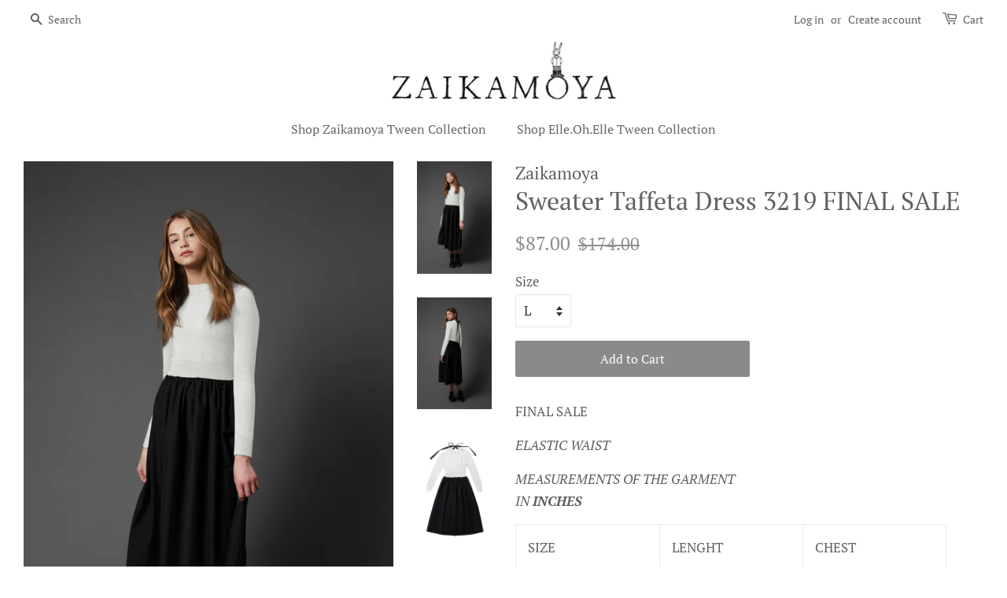

--- FILE ---
content_type: text/html; charset=utf-8
request_url: https://zaikamoya.com/products/sweater-taffeta-dress
body_size: 16174
content:
<!doctype html>
<!--[if lt IE 7]><html class="no-js lt-ie9 lt-ie8 lt-ie7" lang="en"> <![endif]-->
<!--[if IE 7]><html class="no-js lt-ie9 lt-ie8" lang="en"> <![endif]-->
<!--[if IE 8]><html class="no-js lt-ie9" lang="en"> <![endif]-->
<!--[if IE 9 ]><html class="ie9 no-js"> <![endif]-->
<!--[if (gt IE 9)|!(IE)]><!--> <html class="no-js"> <!--<![endif]-->
<head>
<!-- Google Verification Tag - Start --><meta name="google-site-verification" content="QBUTDzSrYKnvfVI1_dRdLWXGAG7oEMeeB1XaxZm7WyA" /><!-- Google Verification Tag - End -->


  <!-- Basic page needs ================================================== -->
  <meta charset="utf-8">
  <meta http-equiv="X-UA-Compatible" content="IE=edge,chrome=1">

  
  <link rel="shortcut icon" href="//zaikamoya.com/cdn/shop/files/Screen_Shot_2018-11-03_at_3.49.09_PM_32x32.png?v=1613748497" type="image/png" />
  

  <!-- Title and description ================================================== -->
  <title>
  Sweater Taffeta Dress 3219 FINAL SALE &ndash; Zaikamoya
  </title>

  
  <meta name="description" content="FINAL SALE ELASTIC WAIST MEASUREMENTS OF THE GARMENT IN INCHES SIZE LENGHT CHEST XXS 43 1/2 27 1/2 XS 44 1/2 29 S 45 1/2 30 1/2 M 47 31 1/2 L 48 32 1/2 XL 49 34 1/2 XXL 49 1/2 36 1/2">
  

  <!-- Social meta ================================================== -->
  <!-- /snippets/social-meta-tags.liquid -->




<meta property="og:site_name" content="Zaikamoya">
<meta property="og:url" content="https://zaikamoya.com/products/sweater-taffeta-dress">
<meta property="og:title" content="Sweater Taffeta Dress 3219 FINAL SALE">
<meta property="og:type" content="product">
<meta property="og:description" content="FINAL SALE ELASTIC WAIST MEASUREMENTS OF THE GARMENT IN INCHES SIZE LENGHT CHEST XXS 43 1/2 27 1/2 XS 44 1/2 29 S 45 1/2 30 1/2 M 47 31 1/2 L 48 32 1/2 XL 49 34 1/2 XXL 49 1/2 36 1/2">

  <meta property="og:price:amount" content="87.00">
  <meta property="og:price:currency" content="USD">

<meta property="og:image" content="http://zaikamoya.com/cdn/shop/products/220205_Kasia770_1200x1200.jpg?v=1660872187"><meta property="og:image" content="http://zaikamoya.com/cdn/shop/products/220205_Kasia828_1200x1200.jpg?v=1660872186"><meta property="og:image" content="http://zaikamoya.com/cdn/shop/products/220208_Kasia_Stills60-1_1200x1200.jpg?v=1660872186">
<meta property="og:image:secure_url" content="https://zaikamoya.com/cdn/shop/products/220205_Kasia770_1200x1200.jpg?v=1660872187"><meta property="og:image:secure_url" content="https://zaikamoya.com/cdn/shop/products/220205_Kasia828_1200x1200.jpg?v=1660872186"><meta property="og:image:secure_url" content="https://zaikamoya.com/cdn/shop/products/220208_Kasia_Stills60-1_1200x1200.jpg?v=1660872186">


<meta name="twitter:card" content="summary_large_image">
<meta name="twitter:title" content="Sweater Taffeta Dress 3219 FINAL SALE">
<meta name="twitter:description" content="FINAL SALE ELASTIC WAIST MEASUREMENTS OF THE GARMENT IN INCHES SIZE LENGHT CHEST XXS 43 1/2 27 1/2 XS 44 1/2 29 S 45 1/2 30 1/2 M 47 31 1/2 L 48 32 1/2 XL 49 34 1/2 XXL 49 1/2 36 1/2">


  <!-- Helpers ================================================== -->
  <link rel="canonical" href="https://zaikamoya.com/products/sweater-taffeta-dress">
  <meta name="viewport" content="width=device-width,initial-scale=1">
  <meta name="theme-color" content="#8b8989">

  <!-- CSS ================================================== -->
  <link href="//zaikamoya.com/cdn/shop/t/2/assets/timber.scss.css?v=99003028859499228321754059759" rel="stylesheet" type="text/css" media="all" />
  <link href="//zaikamoya.com/cdn/shop/t/2/assets/theme.scss.css?v=105771193369181510521754059759" rel="stylesheet" type="text/css" media="all" />

  <script>
    window.theme = window.theme || {};

    var theme = {
      strings: {
        addToCart: "Add to Cart",
        soldOut: "Sold Out",
        unavailable: "Unavailable",
        zoomClose: "Close (Esc)",
        zoomPrev: "Previous (Left arrow key)",
        zoomNext: "Next (Right arrow key)",
        addressError: "Error looking up that address",
        addressNoResults: "No results for that address",
        addressQueryLimit: "You have exceeded the Google API usage limit. Consider upgrading to a \u003ca href=\"https:\/\/developers.google.com\/maps\/premium\/usage-limits\"\u003ePremium Plan\u003c\/a\u003e.",
        authError: "There was a problem authenticating your Google Maps API Key."
      },
      settings: {
        // Adding some settings to allow the editor to update correctly when they are changed
        enableWideLayout: true,
        typeAccentTransform: false,
        typeAccentSpacing: false,
        baseFontSize: '17px',
        headerBaseFontSize: '32px',
        accentFontSize: '16px'
      },
      variables: {
        mediaQueryMedium: 'screen and (max-width: 768px)',
        bpSmall: false
      },
      moneyFormat: "${{amount}}"
    }

    document.documentElement.className = document.documentElement.className.replace('no-js', 'supports-js');
  </script>

  <!-- Header hook for plugins ================================================== -->
  <script>window.performance && window.performance.mark && window.performance.mark('shopify.content_for_header.start');</script><meta id="shopify-digital-wallet" name="shopify-digital-wallet" content="/7581532249/digital_wallets/dialog">
<meta name="shopify-checkout-api-token" content="1e3ce02320bfcf7aa537a384a02b9099">
<meta id="in-context-paypal-metadata" data-shop-id="7581532249" data-venmo-supported="true" data-environment="production" data-locale="en_US" data-paypal-v4="true" data-currency="USD">
<link rel="alternate" type="application/json+oembed" href="https://zaikamoya.com/products/sweater-taffeta-dress.oembed">
<script async="async" src="/checkouts/internal/preloads.js?locale=en-US"></script>
<link rel="preconnect" href="https://shop.app" crossorigin="anonymous">
<script async="async" src="https://shop.app/checkouts/internal/preloads.js?locale=en-US&shop_id=7581532249" crossorigin="anonymous"></script>
<script id="apple-pay-shop-capabilities" type="application/json">{"shopId":7581532249,"countryCode":"US","currencyCode":"USD","merchantCapabilities":["supports3DS"],"merchantId":"gid:\/\/shopify\/Shop\/7581532249","merchantName":"Zaikamoya","requiredBillingContactFields":["postalAddress","email","phone"],"requiredShippingContactFields":["postalAddress","email","phone"],"shippingType":"shipping","supportedNetworks":["visa","masterCard","amex","discover","elo","jcb"],"total":{"type":"pending","label":"Zaikamoya","amount":"1.00"},"shopifyPaymentsEnabled":true,"supportsSubscriptions":true}</script>
<script id="shopify-features" type="application/json">{"accessToken":"1e3ce02320bfcf7aa537a384a02b9099","betas":["rich-media-storefront-analytics"],"domain":"zaikamoya.com","predictiveSearch":true,"shopId":7581532249,"locale":"en"}</script>
<script>var Shopify = Shopify || {};
Shopify.shop = "shop-zaikamoya.myshopify.com";
Shopify.locale = "en";
Shopify.currency = {"active":"USD","rate":"1.0"};
Shopify.country = "US";
Shopify.theme = {"name":"Minimal","id":42687037529,"schema_name":"Minimal","schema_version":"8.4.1","theme_store_id":380,"role":"main"};
Shopify.theme.handle = "null";
Shopify.theme.style = {"id":null,"handle":null};
Shopify.cdnHost = "zaikamoya.com/cdn";
Shopify.routes = Shopify.routes || {};
Shopify.routes.root = "/";</script>
<script type="module">!function(o){(o.Shopify=o.Shopify||{}).modules=!0}(window);</script>
<script>!function(o){function n(){var o=[];function n(){o.push(Array.prototype.slice.apply(arguments))}return n.q=o,n}var t=o.Shopify=o.Shopify||{};t.loadFeatures=n(),t.autoloadFeatures=n()}(window);</script>
<script>
  window.ShopifyPay = window.ShopifyPay || {};
  window.ShopifyPay.apiHost = "shop.app\/pay";
  window.ShopifyPay.redirectState = null;
</script>
<script id="shop-js-analytics" type="application/json">{"pageType":"product"}</script>
<script defer="defer" async type="module" src="//zaikamoya.com/cdn/shopifycloud/shop-js/modules/v2/client.init-shop-cart-sync_D0dqhulL.en.esm.js"></script>
<script defer="defer" async type="module" src="//zaikamoya.com/cdn/shopifycloud/shop-js/modules/v2/chunk.common_CpVO7qML.esm.js"></script>
<script type="module">
  await import("//zaikamoya.com/cdn/shopifycloud/shop-js/modules/v2/client.init-shop-cart-sync_D0dqhulL.en.esm.js");
await import("//zaikamoya.com/cdn/shopifycloud/shop-js/modules/v2/chunk.common_CpVO7qML.esm.js");

  window.Shopify.SignInWithShop?.initShopCartSync?.({"fedCMEnabled":true,"windoidEnabled":true});

</script>
<script>
  window.Shopify = window.Shopify || {};
  if (!window.Shopify.featureAssets) window.Shopify.featureAssets = {};
  window.Shopify.featureAssets['shop-js'] = {"shop-cart-sync":["modules/v2/client.shop-cart-sync_D9bwt38V.en.esm.js","modules/v2/chunk.common_CpVO7qML.esm.js"],"init-fed-cm":["modules/v2/client.init-fed-cm_BJ8NPuHe.en.esm.js","modules/v2/chunk.common_CpVO7qML.esm.js"],"init-shop-email-lookup-coordinator":["modules/v2/client.init-shop-email-lookup-coordinator_pVrP2-kG.en.esm.js","modules/v2/chunk.common_CpVO7qML.esm.js"],"shop-cash-offers":["modules/v2/client.shop-cash-offers_CNh7FWN-.en.esm.js","modules/v2/chunk.common_CpVO7qML.esm.js","modules/v2/chunk.modal_DKF6x0Jh.esm.js"],"init-shop-cart-sync":["modules/v2/client.init-shop-cart-sync_D0dqhulL.en.esm.js","modules/v2/chunk.common_CpVO7qML.esm.js"],"init-windoid":["modules/v2/client.init-windoid_DaoAelzT.en.esm.js","modules/v2/chunk.common_CpVO7qML.esm.js"],"shop-toast-manager":["modules/v2/client.shop-toast-manager_1DND8Tac.en.esm.js","modules/v2/chunk.common_CpVO7qML.esm.js"],"pay-button":["modules/v2/client.pay-button_CFeQi1r6.en.esm.js","modules/v2/chunk.common_CpVO7qML.esm.js"],"shop-button":["modules/v2/client.shop-button_Ca94MDdQ.en.esm.js","modules/v2/chunk.common_CpVO7qML.esm.js"],"shop-login-button":["modules/v2/client.shop-login-button_DPYNfp1Z.en.esm.js","modules/v2/chunk.common_CpVO7qML.esm.js","modules/v2/chunk.modal_DKF6x0Jh.esm.js"],"avatar":["modules/v2/client.avatar_BTnouDA3.en.esm.js"],"shop-follow-button":["modules/v2/client.shop-follow-button_BMKh4nJE.en.esm.js","modules/v2/chunk.common_CpVO7qML.esm.js","modules/v2/chunk.modal_DKF6x0Jh.esm.js"],"init-customer-accounts-sign-up":["modules/v2/client.init-customer-accounts-sign-up_CJXi5kRN.en.esm.js","modules/v2/client.shop-login-button_DPYNfp1Z.en.esm.js","modules/v2/chunk.common_CpVO7qML.esm.js","modules/v2/chunk.modal_DKF6x0Jh.esm.js"],"init-shop-for-new-customer-accounts":["modules/v2/client.init-shop-for-new-customer-accounts_BoBxkgWu.en.esm.js","modules/v2/client.shop-login-button_DPYNfp1Z.en.esm.js","modules/v2/chunk.common_CpVO7qML.esm.js","modules/v2/chunk.modal_DKF6x0Jh.esm.js"],"init-customer-accounts":["modules/v2/client.init-customer-accounts_DCuDTzpR.en.esm.js","modules/v2/client.shop-login-button_DPYNfp1Z.en.esm.js","modules/v2/chunk.common_CpVO7qML.esm.js","modules/v2/chunk.modal_DKF6x0Jh.esm.js"],"checkout-modal":["modules/v2/client.checkout-modal_U_3e4VxF.en.esm.js","modules/v2/chunk.common_CpVO7qML.esm.js","modules/v2/chunk.modal_DKF6x0Jh.esm.js"],"lead-capture":["modules/v2/client.lead-capture_DEgn0Z8u.en.esm.js","modules/v2/chunk.common_CpVO7qML.esm.js","modules/v2/chunk.modal_DKF6x0Jh.esm.js"],"shop-login":["modules/v2/client.shop-login_CoM5QKZ_.en.esm.js","modules/v2/chunk.common_CpVO7qML.esm.js","modules/v2/chunk.modal_DKF6x0Jh.esm.js"],"payment-terms":["modules/v2/client.payment-terms_BmrqWn8r.en.esm.js","modules/v2/chunk.common_CpVO7qML.esm.js","modules/v2/chunk.modal_DKF6x0Jh.esm.js"]};
</script>
<script>(function() {
  var isLoaded = false;
  function asyncLoad() {
    if (isLoaded) return;
    isLoaded = true;
    var urls = ["\/\/shopify.privy.com\/widget.js?shop=shop-zaikamoya.myshopify.com","https:\/\/app.1clickpopup.com\/widget.js?shop=shop-zaikamoya.myshopify.com"];
    for (var i = 0; i < urls.length; i++) {
      var s = document.createElement('script');
      s.type = 'text/javascript';
      s.async = true;
      s.src = urls[i];
      var x = document.getElementsByTagName('script')[0];
      x.parentNode.insertBefore(s, x);
    }
  };
  if(window.attachEvent) {
    window.attachEvent('onload', asyncLoad);
  } else {
    window.addEventListener('load', asyncLoad, false);
  }
})();</script>
<script id="__st">var __st={"a":7581532249,"offset":-18000,"reqid":"60e9a537-4fae-4434-b074-625e72490c81-1764828832","pageurl":"zaikamoya.com\/products\/sweater-taffeta-dress","u":"bcfa1b4c4b50","p":"product","rtyp":"product","rid":6815124226147};</script>
<script>window.ShopifyPaypalV4VisibilityTracking = true;</script>
<script id="captcha-bootstrap">!function(){'use strict';const t='contact',e='account',n='new_comment',o=[[t,t],['blogs',n],['comments',n],[t,'customer']],c=[[e,'customer_login'],[e,'guest_login'],[e,'recover_customer_password'],[e,'create_customer']],r=t=>t.map((([t,e])=>`form[action*='/${t}']:not([data-nocaptcha='true']) input[name='form_type'][value='${e}']`)).join(','),a=t=>()=>t?[...document.querySelectorAll(t)].map((t=>t.form)):[];function s(){const t=[...o],e=r(t);return a(e)}const i='password',u='form_key',d=['recaptcha-v3-token','g-recaptcha-response','h-captcha-response',i],f=()=>{try{return window.sessionStorage}catch{return}},m='__shopify_v',_=t=>t.elements[u];function p(t,e,n=!1){try{const o=window.sessionStorage,c=JSON.parse(o.getItem(e)),{data:r}=function(t){const{data:e,action:n}=t;return t[m]||n?{data:e,action:n}:{data:t,action:n}}(c);for(const[e,n]of Object.entries(r))t.elements[e]&&(t.elements[e].value=n);n&&o.removeItem(e)}catch(o){console.error('form repopulation failed',{error:o})}}const l='form_type',E='cptcha';function T(t){t.dataset[E]=!0}const w=window,h=w.document,L='Shopify',v='ce_forms',y='captcha';let A=!1;((t,e)=>{const n=(g='f06e6c50-85a8-45c8-87d0-21a2b65856fe',I='https://cdn.shopify.com/shopifycloud/storefront-forms-hcaptcha/ce_storefront_forms_captcha_hcaptcha.v1.5.2.iife.js',D={infoText:'Protected by hCaptcha',privacyText:'Privacy',termsText:'Terms'},(t,e,n)=>{const o=w[L][v],c=o.bindForm;if(c)return c(t,g,e,D).then(n);var r;o.q.push([[t,g,e,D],n]),r=I,A||(h.body.append(Object.assign(h.createElement('script'),{id:'captcha-provider',async:!0,src:r})),A=!0)});var g,I,D;w[L]=w[L]||{},w[L][v]=w[L][v]||{},w[L][v].q=[],w[L][y]=w[L][y]||{},w[L][y].protect=function(t,e){n(t,void 0,e),T(t)},Object.freeze(w[L][y]),function(t,e,n,w,h,L){const[v,y,A,g]=function(t,e,n){const i=e?o:[],u=t?c:[],d=[...i,...u],f=r(d),m=r(i),_=r(d.filter((([t,e])=>n.includes(e))));return[a(f),a(m),a(_),s()]}(w,h,L),I=t=>{const e=t.target;return e instanceof HTMLFormElement?e:e&&e.form},D=t=>v().includes(t);t.addEventListener('submit',(t=>{const e=I(t);if(!e)return;const n=D(e)&&!e.dataset.hcaptchaBound&&!e.dataset.recaptchaBound,o=_(e),c=g().includes(e)&&(!o||!o.value);(n||c)&&t.preventDefault(),c&&!n&&(function(t){try{if(!f())return;!function(t){const e=f();if(!e)return;const n=_(t);if(!n)return;const o=n.value;o&&e.removeItem(o)}(t);const e=Array.from(Array(32),(()=>Math.random().toString(36)[2])).join('');!function(t,e){_(t)||t.append(Object.assign(document.createElement('input'),{type:'hidden',name:u})),t.elements[u].value=e}(t,e),function(t,e){const n=f();if(!n)return;const o=[...t.querySelectorAll(`input[type='${i}']`)].map((({name:t})=>t)),c=[...d,...o],r={};for(const[a,s]of new FormData(t).entries())c.includes(a)||(r[a]=s);n.setItem(e,JSON.stringify({[m]:1,action:t.action,data:r}))}(t,e)}catch(e){console.error('failed to persist form',e)}}(e),e.submit())}));const S=(t,e)=>{t&&!t.dataset[E]&&(n(t,e.some((e=>e===t))),T(t))};for(const o of['focusin','change'])t.addEventListener(o,(t=>{const e=I(t);D(e)&&S(e,y())}));const B=e.get('form_key'),M=e.get(l),P=B&&M;t.addEventListener('DOMContentLoaded',(()=>{const t=y();if(P)for(const e of t)e.elements[l].value===M&&p(e,B);[...new Set([...A(),...v().filter((t=>'true'===t.dataset.shopifyCaptcha))])].forEach((e=>S(e,t)))}))}(h,new URLSearchParams(w.location.search),n,t,e,['guest_login'])})(!0,!0)}();</script>
<script integrity="sha256-52AcMU7V7pcBOXWImdc/TAGTFKeNjmkeM1Pvks/DTgc=" data-source-attribution="shopify.loadfeatures" defer="defer" src="//zaikamoya.com/cdn/shopifycloud/storefront/assets/storefront/load_feature-81c60534.js" crossorigin="anonymous"></script>
<script crossorigin="anonymous" defer="defer" src="//zaikamoya.com/cdn/shopifycloud/storefront/assets/shopify_pay/storefront-65b4c6d7.js?v=20250812"></script>
<script data-source-attribution="shopify.dynamic_checkout.dynamic.init">var Shopify=Shopify||{};Shopify.PaymentButton=Shopify.PaymentButton||{isStorefrontPortableWallets:!0,init:function(){window.Shopify.PaymentButton.init=function(){};var t=document.createElement("script");t.src="https://zaikamoya.com/cdn/shopifycloud/portable-wallets/latest/portable-wallets.en.js",t.type="module",document.head.appendChild(t)}};
</script>
<script data-source-attribution="shopify.dynamic_checkout.buyer_consent">
  function portableWalletsHideBuyerConsent(e){var t=document.getElementById("shopify-buyer-consent"),n=document.getElementById("shopify-subscription-policy-button");t&&n&&(t.classList.add("hidden"),t.setAttribute("aria-hidden","true"),n.removeEventListener("click",e))}function portableWalletsShowBuyerConsent(e){var t=document.getElementById("shopify-buyer-consent"),n=document.getElementById("shopify-subscription-policy-button");t&&n&&(t.classList.remove("hidden"),t.removeAttribute("aria-hidden"),n.addEventListener("click",e))}window.Shopify?.PaymentButton&&(window.Shopify.PaymentButton.hideBuyerConsent=portableWalletsHideBuyerConsent,window.Shopify.PaymentButton.showBuyerConsent=portableWalletsShowBuyerConsent);
</script>
<script data-source-attribution="shopify.dynamic_checkout.cart.bootstrap">document.addEventListener("DOMContentLoaded",(function(){function t(){return document.querySelector("shopify-accelerated-checkout-cart, shopify-accelerated-checkout")}if(t())Shopify.PaymentButton.init();else{new MutationObserver((function(e,n){t()&&(Shopify.PaymentButton.init(),n.disconnect())})).observe(document.body,{childList:!0,subtree:!0})}}));
</script>
<link id="shopify-accelerated-checkout-styles" rel="stylesheet" media="screen" href="https://zaikamoya.com/cdn/shopifycloud/portable-wallets/latest/accelerated-checkout-backwards-compat.css" crossorigin="anonymous">
<style id="shopify-accelerated-checkout-cart">
        #shopify-buyer-consent {
  margin-top: 1em;
  display: inline-block;
  width: 100%;
}

#shopify-buyer-consent.hidden {
  display: none;
}

#shopify-subscription-policy-button {
  background: none;
  border: none;
  padding: 0;
  text-decoration: underline;
  font-size: inherit;
  cursor: pointer;
}

#shopify-subscription-policy-button::before {
  box-shadow: none;
}

      </style>

<script>window.performance && window.performance.mark && window.performance.mark('shopify.content_for_header.end');</script>

  
<!--[if lt IE 9]>
<script src="//cdnjs.cloudflare.com/ajax/libs/html5shiv/3.7.2/html5shiv.min.js" type="text/javascript"></script>
<![endif]-->


  <script src="//zaikamoya.com/cdn/shop/t/2/assets/jquery-2.2.3.min.js?v=58211863146907186831541274203" type="text/javascript"></script>

  <!--[if (gt IE 9)|!(IE)]><!--><script src="//zaikamoya.com/cdn/shop/t/2/assets/lazysizes.min.js?v=177476512571513845041541274203" async="async"></script><!--<![endif]-->
  <!--[if lte IE 9]><script src="//zaikamoya.com/cdn/shop/t/2/assets/lazysizes.min.js?v=177476512571513845041541274203"></script><![endif]-->

  
  

<!-- BEGIN app block: shopify://apps/1click-popups/blocks/main/233742b9-16cb-4f75-9de7-3fe92c29fdff --><script>
  var OneClickPopup = OneClickPopup || {}
  
</script>
<script src="https://cdn.shopify.com/extensions/0199a3d0-26f5-7536-a1c9-c4fbbf9621e4/popup-app-40/assets/main.js" async></script>


<!-- END app block --><link href="https://monorail-edge.shopifysvc.com" rel="dns-prefetch">
<script>(function(){if ("sendBeacon" in navigator && "performance" in window) {try {var session_token_from_headers = performance.getEntriesByType('navigation')[0].serverTiming.find(x => x.name == '_s').description;} catch {var session_token_from_headers = undefined;}var session_cookie_matches = document.cookie.match(/_shopify_s=([^;]*)/);var session_token_from_cookie = session_cookie_matches && session_cookie_matches.length === 2 ? session_cookie_matches[1] : "";var session_token = session_token_from_headers || session_token_from_cookie || "";function handle_abandonment_event(e) {var entries = performance.getEntries().filter(function(entry) {return /monorail-edge.shopifysvc.com/.test(entry.name);});if (!window.abandonment_tracked && entries.length === 0) {window.abandonment_tracked = true;var currentMs = Date.now();var navigation_start = performance.timing.navigationStart;var payload = {shop_id: 7581532249,url: window.location.href,navigation_start,duration: currentMs - navigation_start,session_token,page_type: "product"};window.navigator.sendBeacon("https://monorail-edge.shopifysvc.com/v1/produce", JSON.stringify({schema_id: "online_store_buyer_site_abandonment/1.1",payload: payload,metadata: {event_created_at_ms: currentMs,event_sent_at_ms: currentMs}}));}}window.addEventListener('pagehide', handle_abandonment_event);}}());</script>
<script id="web-pixels-manager-setup">(function e(e,d,r,n,o){if(void 0===o&&(o={}),!Boolean(null===(a=null===(i=window.Shopify)||void 0===i?void 0:i.analytics)||void 0===a?void 0:a.replayQueue)){var i,a;window.Shopify=window.Shopify||{};var t=window.Shopify;t.analytics=t.analytics||{};var s=t.analytics;s.replayQueue=[],s.publish=function(e,d,r){return s.replayQueue.push([e,d,r]),!0};try{self.performance.mark("wpm:start")}catch(e){}var l=function(){var e={modern:/Edge?\/(1{2}[4-9]|1[2-9]\d|[2-9]\d{2}|\d{4,})\.\d+(\.\d+|)|Firefox\/(1{2}[4-9]|1[2-9]\d|[2-9]\d{2}|\d{4,})\.\d+(\.\d+|)|Chrom(ium|e)\/(9{2}|\d{3,})\.\d+(\.\d+|)|(Maci|X1{2}).+ Version\/(15\.\d+|(1[6-9]|[2-9]\d|\d{3,})\.\d+)([,.]\d+|)( \(\w+\)|)( Mobile\/\w+|) Safari\/|Chrome.+OPR\/(9{2}|\d{3,})\.\d+\.\d+|(CPU[ +]OS|iPhone[ +]OS|CPU[ +]iPhone|CPU IPhone OS|CPU iPad OS)[ +]+(15[._]\d+|(1[6-9]|[2-9]\d|\d{3,})[._]\d+)([._]\d+|)|Android:?[ /-](13[3-9]|1[4-9]\d|[2-9]\d{2}|\d{4,})(\.\d+|)(\.\d+|)|Android.+Firefox\/(13[5-9]|1[4-9]\d|[2-9]\d{2}|\d{4,})\.\d+(\.\d+|)|Android.+Chrom(ium|e)\/(13[3-9]|1[4-9]\d|[2-9]\d{2}|\d{4,})\.\d+(\.\d+|)|SamsungBrowser\/([2-9]\d|\d{3,})\.\d+/,legacy:/Edge?\/(1[6-9]|[2-9]\d|\d{3,})\.\d+(\.\d+|)|Firefox\/(5[4-9]|[6-9]\d|\d{3,})\.\d+(\.\d+|)|Chrom(ium|e)\/(5[1-9]|[6-9]\d|\d{3,})\.\d+(\.\d+|)([\d.]+$|.*Safari\/(?![\d.]+ Edge\/[\d.]+$))|(Maci|X1{2}).+ Version\/(10\.\d+|(1[1-9]|[2-9]\d|\d{3,})\.\d+)([,.]\d+|)( \(\w+\)|)( Mobile\/\w+|) Safari\/|Chrome.+OPR\/(3[89]|[4-9]\d|\d{3,})\.\d+\.\d+|(CPU[ +]OS|iPhone[ +]OS|CPU[ +]iPhone|CPU IPhone OS|CPU iPad OS)[ +]+(10[._]\d+|(1[1-9]|[2-9]\d|\d{3,})[._]\d+)([._]\d+|)|Android:?[ /-](13[3-9]|1[4-9]\d|[2-9]\d{2}|\d{4,})(\.\d+|)(\.\d+|)|Mobile Safari.+OPR\/([89]\d|\d{3,})\.\d+\.\d+|Android.+Firefox\/(13[5-9]|1[4-9]\d|[2-9]\d{2}|\d{4,})\.\d+(\.\d+|)|Android.+Chrom(ium|e)\/(13[3-9]|1[4-9]\d|[2-9]\d{2}|\d{4,})\.\d+(\.\d+|)|Android.+(UC? ?Browser|UCWEB|U3)[ /]?(15\.([5-9]|\d{2,})|(1[6-9]|[2-9]\d|\d{3,})\.\d+)\.\d+|SamsungBrowser\/(5\.\d+|([6-9]|\d{2,})\.\d+)|Android.+MQ{2}Browser\/(14(\.(9|\d{2,})|)|(1[5-9]|[2-9]\d|\d{3,})(\.\d+|))(\.\d+|)|K[Aa][Ii]OS\/(3\.\d+|([4-9]|\d{2,})\.\d+)(\.\d+|)/},d=e.modern,r=e.legacy,n=navigator.userAgent;return n.match(d)?"modern":n.match(r)?"legacy":"unknown"}(),u="modern"===l?"modern":"legacy",c=(null!=n?n:{modern:"",legacy:""})[u],f=function(e){return[e.baseUrl,"/wpm","/b",e.hashVersion,"modern"===e.buildTarget?"m":"l",".js"].join("")}({baseUrl:d,hashVersion:r,buildTarget:u}),m=function(e){var d=e.version,r=e.bundleTarget,n=e.surface,o=e.pageUrl,i=e.monorailEndpoint;return{emit:function(e){var a=e.status,t=e.errorMsg,s=(new Date).getTime(),l=JSON.stringify({metadata:{event_sent_at_ms:s},events:[{schema_id:"web_pixels_manager_load/3.1",payload:{version:d,bundle_target:r,page_url:o,status:a,surface:n,error_msg:t},metadata:{event_created_at_ms:s}}]});if(!i)return console&&console.warn&&console.warn("[Web Pixels Manager] No Monorail endpoint provided, skipping logging."),!1;try{return self.navigator.sendBeacon.bind(self.navigator)(i,l)}catch(e){}var u=new XMLHttpRequest;try{return u.open("POST",i,!0),u.setRequestHeader("Content-Type","text/plain"),u.send(l),!0}catch(e){return console&&console.warn&&console.warn("[Web Pixels Manager] Got an unhandled error while logging to Monorail."),!1}}}}({version:r,bundleTarget:l,surface:e.surface,pageUrl:self.location.href,monorailEndpoint:e.monorailEndpoint});try{o.browserTarget=l,function(e){var d=e.src,r=e.async,n=void 0===r||r,o=e.onload,i=e.onerror,a=e.sri,t=e.scriptDataAttributes,s=void 0===t?{}:t,l=document.createElement("script"),u=document.querySelector("head"),c=document.querySelector("body");if(l.async=n,l.src=d,a&&(l.integrity=a,l.crossOrigin="anonymous"),s)for(var f in s)if(Object.prototype.hasOwnProperty.call(s,f))try{l.dataset[f]=s[f]}catch(e){}if(o&&l.addEventListener("load",o),i&&l.addEventListener("error",i),u)u.appendChild(l);else{if(!c)throw new Error("Did not find a head or body element to append the script");c.appendChild(l)}}({src:f,async:!0,onload:function(){if(!function(){var e,d;return Boolean(null===(d=null===(e=window.Shopify)||void 0===e?void 0:e.analytics)||void 0===d?void 0:d.initialized)}()){var d=window.webPixelsManager.init(e)||void 0;if(d){var r=window.Shopify.analytics;r.replayQueue.forEach((function(e){var r=e[0],n=e[1],o=e[2];d.publishCustomEvent(r,n,o)})),r.replayQueue=[],r.publish=d.publishCustomEvent,r.visitor=d.visitor,r.initialized=!0}}},onerror:function(){return m.emit({status:"failed",errorMsg:"".concat(f," has failed to load")})},sri:function(e){var d=/^sha384-[A-Za-z0-9+/=]+$/;return"string"==typeof e&&d.test(e)}(c)?c:"",scriptDataAttributes:o}),m.emit({status:"loading"})}catch(e){m.emit({status:"failed",errorMsg:(null==e?void 0:e.message)||"Unknown error"})}}})({shopId: 7581532249,storefrontBaseUrl: "https://zaikamoya.com",extensionsBaseUrl: "https://extensions.shopifycdn.com/cdn/shopifycloud/web-pixels-manager",monorailEndpoint: "https://monorail-edge.shopifysvc.com/unstable/produce_batch",surface: "storefront-renderer",enabledBetaFlags: ["2dca8a86"],webPixelsConfigList: [{"id":"157417782","eventPayloadVersion":"1","runtimeContext":"LAX","scriptVersion":"1","type":"CUSTOM","privacyPurposes":["ANALYTICS","MARKETING","SALE_OF_DATA"],"name":"AdScale"},{"id":"shopify-app-pixel","configuration":"{}","eventPayloadVersion":"v1","runtimeContext":"STRICT","scriptVersion":"0450","apiClientId":"shopify-pixel","type":"APP","privacyPurposes":["ANALYTICS","MARKETING"]},{"id":"shopify-custom-pixel","eventPayloadVersion":"v1","runtimeContext":"LAX","scriptVersion":"0450","apiClientId":"shopify-pixel","type":"CUSTOM","privacyPurposes":["ANALYTICS","MARKETING"]}],isMerchantRequest: false,initData: {"shop":{"name":"Zaikamoya","paymentSettings":{"currencyCode":"USD"},"myshopifyDomain":"shop-zaikamoya.myshopify.com","countryCode":"US","storefrontUrl":"https:\/\/zaikamoya.com"},"customer":null,"cart":null,"checkout":null,"productVariants":[{"price":{"amount":87.0,"currencyCode":"USD"},"product":{"title":"Sweater Taffeta Dress 3219 FINAL SALE","vendor":"Zaikamoya","id":"6815124226147","untranslatedTitle":"Sweater Taffeta Dress 3219 FINAL SALE","url":"\/products\/sweater-taffeta-dress","type":""},"id":"40000884211811","image":{"src":"\/\/zaikamoya.com\/cdn\/shop\/products\/220205_Kasia770.jpg?v=1660872187"},"sku":null,"title":"XXS","untranslatedTitle":"XXS"},{"price":{"amount":87.0,"currencyCode":"USD"},"product":{"title":"Sweater Taffeta Dress 3219 FINAL SALE","vendor":"Zaikamoya","id":"6815124226147","untranslatedTitle":"Sweater Taffeta Dress 3219 FINAL SALE","url":"\/products\/sweater-taffeta-dress","type":""},"id":"40000884244579","image":{"src":"\/\/zaikamoya.com\/cdn\/shop\/products\/220205_Kasia770.jpg?v=1660872187"},"sku":null,"title":"XS","untranslatedTitle":"XS"},{"price":{"amount":87.0,"currencyCode":"USD"},"product":{"title":"Sweater Taffeta Dress 3219 FINAL SALE","vendor":"Zaikamoya","id":"6815124226147","untranslatedTitle":"Sweater Taffeta Dress 3219 FINAL SALE","url":"\/products\/sweater-taffeta-dress","type":""},"id":"40000884277347","image":{"src":"\/\/zaikamoya.com\/cdn\/shop\/products\/220205_Kasia770.jpg?v=1660872187"},"sku":null,"title":"S","untranslatedTitle":"S"},{"price":{"amount":87.0,"currencyCode":"USD"},"product":{"title":"Sweater Taffeta Dress 3219 FINAL SALE","vendor":"Zaikamoya","id":"6815124226147","untranslatedTitle":"Sweater Taffeta Dress 3219 FINAL SALE","url":"\/products\/sweater-taffeta-dress","type":""},"id":"40000884310115","image":{"src":"\/\/zaikamoya.com\/cdn\/shop\/products\/220205_Kasia770.jpg?v=1660872187"},"sku":null,"title":"M","untranslatedTitle":"M"},{"price":{"amount":87.0,"currencyCode":"USD"},"product":{"title":"Sweater Taffeta Dress 3219 FINAL SALE","vendor":"Zaikamoya","id":"6815124226147","untranslatedTitle":"Sweater Taffeta Dress 3219 FINAL SALE","url":"\/products\/sweater-taffeta-dress","type":""},"id":"40000884342883","image":{"src":"\/\/zaikamoya.com\/cdn\/shop\/products\/220205_Kasia770.jpg?v=1660872187"},"sku":null,"title":"L","untranslatedTitle":"L"},{"price":{"amount":87.0,"currencyCode":"USD"},"product":{"title":"Sweater Taffeta Dress 3219 FINAL SALE","vendor":"Zaikamoya","id":"6815124226147","untranslatedTitle":"Sweater Taffeta Dress 3219 FINAL SALE","url":"\/products\/sweater-taffeta-dress","type":""},"id":"40000884375651","image":{"src":"\/\/zaikamoya.com\/cdn\/shop\/products\/220205_Kasia770.jpg?v=1660872187"},"sku":null,"title":"XL","untranslatedTitle":"XL"},{"price":{"amount":87.0,"currencyCode":"USD"},"product":{"title":"Sweater Taffeta Dress 3219 FINAL SALE","vendor":"Zaikamoya","id":"6815124226147","untranslatedTitle":"Sweater Taffeta Dress 3219 FINAL SALE","url":"\/products\/sweater-taffeta-dress","type":""},"id":"40000884408419","image":{"src":"\/\/zaikamoya.com\/cdn\/shop\/products\/220205_Kasia770.jpg?v=1660872187"},"sku":null,"title":"XXL","untranslatedTitle":"XXL"}],"purchasingCompany":null},},"https://zaikamoya.com/cdn","ae1676cfwd2530674p4253c800m34e853cb",{"modern":"","legacy":""},{"shopId":"7581532249","storefrontBaseUrl":"https:\/\/zaikamoya.com","extensionBaseUrl":"https:\/\/extensions.shopifycdn.com\/cdn\/shopifycloud\/web-pixels-manager","surface":"storefront-renderer","enabledBetaFlags":"[\"2dca8a86\"]","isMerchantRequest":"false","hashVersion":"ae1676cfwd2530674p4253c800m34e853cb","publish":"custom","events":"[[\"page_viewed\",{}],[\"product_viewed\",{\"productVariant\":{\"price\":{\"amount\":87.0,\"currencyCode\":\"USD\"},\"product\":{\"title\":\"Sweater Taffeta Dress 3219 FINAL SALE\",\"vendor\":\"Zaikamoya\",\"id\":\"6815124226147\",\"untranslatedTitle\":\"Sweater Taffeta Dress 3219 FINAL SALE\",\"url\":\"\/products\/sweater-taffeta-dress\",\"type\":\"\"},\"id\":\"40000884342883\",\"image\":{\"src\":\"\/\/zaikamoya.com\/cdn\/shop\/products\/220205_Kasia770.jpg?v=1660872187\"},\"sku\":null,\"title\":\"L\",\"untranslatedTitle\":\"L\"}}]]"});</script><script>
  window.ShopifyAnalytics = window.ShopifyAnalytics || {};
  window.ShopifyAnalytics.meta = window.ShopifyAnalytics.meta || {};
  window.ShopifyAnalytics.meta.currency = 'USD';
  var meta = {"product":{"id":6815124226147,"gid":"gid:\/\/shopify\/Product\/6815124226147","vendor":"Zaikamoya","type":"","variants":[{"id":40000884211811,"price":8700,"name":"Sweater Taffeta Dress 3219 FINAL SALE - XXS","public_title":"XXS","sku":null},{"id":40000884244579,"price":8700,"name":"Sweater Taffeta Dress 3219 FINAL SALE - XS","public_title":"XS","sku":null},{"id":40000884277347,"price":8700,"name":"Sweater Taffeta Dress 3219 FINAL SALE - S","public_title":"S","sku":null},{"id":40000884310115,"price":8700,"name":"Sweater Taffeta Dress 3219 FINAL SALE - M","public_title":"M","sku":null},{"id":40000884342883,"price":8700,"name":"Sweater Taffeta Dress 3219 FINAL SALE - L","public_title":"L","sku":null},{"id":40000884375651,"price":8700,"name":"Sweater Taffeta Dress 3219 FINAL SALE - XL","public_title":"XL","sku":null},{"id":40000884408419,"price":8700,"name":"Sweater Taffeta Dress 3219 FINAL SALE - XXL","public_title":"XXL","sku":null}],"remote":false},"page":{"pageType":"product","resourceType":"product","resourceId":6815124226147}};
  for (var attr in meta) {
    window.ShopifyAnalytics.meta[attr] = meta[attr];
  }
</script>
<script class="analytics">
  (function () {
    var customDocumentWrite = function(content) {
      var jquery = null;

      if (window.jQuery) {
        jquery = window.jQuery;
      } else if (window.Checkout && window.Checkout.$) {
        jquery = window.Checkout.$;
      }

      if (jquery) {
        jquery('body').append(content);
      }
    };

    var hasLoggedConversion = function(token) {
      if (token) {
        return document.cookie.indexOf('loggedConversion=' + token) !== -1;
      }
      return false;
    }

    var setCookieIfConversion = function(token) {
      if (token) {
        var twoMonthsFromNow = new Date(Date.now());
        twoMonthsFromNow.setMonth(twoMonthsFromNow.getMonth() + 2);

        document.cookie = 'loggedConversion=' + token + '; expires=' + twoMonthsFromNow;
      }
    }

    var trekkie = window.ShopifyAnalytics.lib = window.trekkie = window.trekkie || [];
    if (trekkie.integrations) {
      return;
    }
    trekkie.methods = [
      'identify',
      'page',
      'ready',
      'track',
      'trackForm',
      'trackLink'
    ];
    trekkie.factory = function(method) {
      return function() {
        var args = Array.prototype.slice.call(arguments);
        args.unshift(method);
        trekkie.push(args);
        return trekkie;
      };
    };
    for (var i = 0; i < trekkie.methods.length; i++) {
      var key = trekkie.methods[i];
      trekkie[key] = trekkie.factory(key);
    }
    trekkie.load = function(config) {
      trekkie.config = config || {};
      trekkie.config.initialDocumentCookie = document.cookie;
      var first = document.getElementsByTagName('script')[0];
      var script = document.createElement('script');
      script.type = 'text/javascript';
      script.onerror = function(e) {
        var scriptFallback = document.createElement('script');
        scriptFallback.type = 'text/javascript';
        scriptFallback.onerror = function(error) {
                var Monorail = {
      produce: function produce(monorailDomain, schemaId, payload) {
        var currentMs = new Date().getTime();
        var event = {
          schema_id: schemaId,
          payload: payload,
          metadata: {
            event_created_at_ms: currentMs,
            event_sent_at_ms: currentMs
          }
        };
        return Monorail.sendRequest("https://" + monorailDomain + "/v1/produce", JSON.stringify(event));
      },
      sendRequest: function sendRequest(endpointUrl, payload) {
        // Try the sendBeacon API
        if (window && window.navigator && typeof window.navigator.sendBeacon === 'function' && typeof window.Blob === 'function' && !Monorail.isIos12()) {
          var blobData = new window.Blob([payload], {
            type: 'text/plain'
          });

          if (window.navigator.sendBeacon(endpointUrl, blobData)) {
            return true;
          } // sendBeacon was not successful

        } // XHR beacon

        var xhr = new XMLHttpRequest();

        try {
          xhr.open('POST', endpointUrl);
          xhr.setRequestHeader('Content-Type', 'text/plain');
          xhr.send(payload);
        } catch (e) {
          console.log(e);
        }

        return false;
      },
      isIos12: function isIos12() {
        return window.navigator.userAgent.lastIndexOf('iPhone; CPU iPhone OS 12_') !== -1 || window.navigator.userAgent.lastIndexOf('iPad; CPU OS 12_') !== -1;
      }
    };
    Monorail.produce('monorail-edge.shopifysvc.com',
      'trekkie_storefront_load_errors/1.1',
      {shop_id: 7581532249,
      theme_id: 42687037529,
      app_name: "storefront",
      context_url: window.location.href,
      source_url: "//zaikamoya.com/cdn/s/trekkie.storefront.3c703df509f0f96f3237c9daa54e2777acf1a1dd.min.js"});

        };
        scriptFallback.async = true;
        scriptFallback.src = '//zaikamoya.com/cdn/s/trekkie.storefront.3c703df509f0f96f3237c9daa54e2777acf1a1dd.min.js';
        first.parentNode.insertBefore(scriptFallback, first);
      };
      script.async = true;
      script.src = '//zaikamoya.com/cdn/s/trekkie.storefront.3c703df509f0f96f3237c9daa54e2777acf1a1dd.min.js';
      first.parentNode.insertBefore(script, first);
    };
    trekkie.load(
      {"Trekkie":{"appName":"storefront","development":false,"defaultAttributes":{"shopId":7581532249,"isMerchantRequest":null,"themeId":42687037529,"themeCityHash":"6554721907231730520","contentLanguage":"en","currency":"USD","eventMetadataId":"cb57a10d-2740-48e2-a1d5-c6dc04d22e06"},"isServerSideCookieWritingEnabled":true,"monorailRegion":"shop_domain","enabledBetaFlags":["f0df213a"]},"Session Attribution":{},"S2S":{"facebookCapiEnabled":false,"source":"trekkie-storefront-renderer","apiClientId":580111}}
    );

    var loaded = false;
    trekkie.ready(function() {
      if (loaded) return;
      loaded = true;

      window.ShopifyAnalytics.lib = window.trekkie;

      var originalDocumentWrite = document.write;
      document.write = customDocumentWrite;
      try { window.ShopifyAnalytics.merchantGoogleAnalytics.call(this); } catch(error) {};
      document.write = originalDocumentWrite;

      window.ShopifyAnalytics.lib.page(null,{"pageType":"product","resourceType":"product","resourceId":6815124226147,"shopifyEmitted":true});

      var match = window.location.pathname.match(/checkouts\/(.+)\/(thank_you|post_purchase)/)
      var token = match? match[1]: undefined;
      if (!hasLoggedConversion(token)) {
        setCookieIfConversion(token);
        window.ShopifyAnalytics.lib.track("Viewed Product",{"currency":"USD","variantId":40000884211811,"productId":6815124226147,"productGid":"gid:\/\/shopify\/Product\/6815124226147","name":"Sweater Taffeta Dress 3219 FINAL SALE - XXS","price":"87.00","sku":null,"brand":"Zaikamoya","variant":"XXS","category":"","nonInteraction":true,"remote":false},undefined,undefined,{"shopifyEmitted":true});
      window.ShopifyAnalytics.lib.track("monorail:\/\/trekkie_storefront_viewed_product\/1.1",{"currency":"USD","variantId":40000884211811,"productId":6815124226147,"productGid":"gid:\/\/shopify\/Product\/6815124226147","name":"Sweater Taffeta Dress 3219 FINAL SALE - XXS","price":"87.00","sku":null,"brand":"Zaikamoya","variant":"XXS","category":"","nonInteraction":true,"remote":false,"referer":"https:\/\/zaikamoya.com\/products\/sweater-taffeta-dress"});
      }
    });


        var eventsListenerScript = document.createElement('script');
        eventsListenerScript.async = true;
        eventsListenerScript.src = "//zaikamoya.com/cdn/shopifycloud/storefront/assets/shop_events_listener-3da45d37.js";
        document.getElementsByTagName('head')[0].appendChild(eventsListenerScript);

})();</script>
<script
  defer
  src="https://zaikamoya.com/cdn/shopifycloud/perf-kit/shopify-perf-kit-2.1.2.min.js"
  data-application="storefront-renderer"
  data-shop-id="7581532249"
  data-render-region="gcp-us-east1"
  data-page-type="product"
  data-theme-instance-id="42687037529"
  data-theme-name="Minimal"
  data-theme-version="8.4.1"
  data-monorail-region="shop_domain"
  data-resource-timing-sampling-rate="10"
  data-shs="true"
  data-shs-beacon="true"
  data-shs-export-with-fetch="true"
  data-shs-logs-sample-rate="1"
></script>
</head>

<body id="sweater-taffeta-dress-3219-final-sale" class="template-product" >

  <div id="shopify-section-header" class="shopify-section"><style>
  .logo__image-wrapper {
    max-width: 300px;
  }
  /*================= If logo is above navigation ================== */
  
    .site-nav {
      
      margin-top: 5px;
    }

    
      .logo__image-wrapper {
        margin: 0 auto;
      }
    
  

  /*============ If logo is on the same line as navigation ============ */
  


  
</style>

<div data-section-id="header" data-section-type="header-section">
  <div class="header-bar">
    <div class="wrapper medium-down--hide">
      <div class="post-large--display-table">

        
          <div class="header-bar__left post-large--display-table-cell">

            

            

            
              <div class="header-bar__module header-bar__search">
                


  <form action="/search" method="get" class="header-bar__search-form clearfix" role="search">
    
    <button type="submit" class="btn btn--search icon-fallback-text header-bar__search-submit">
      <span class="icon icon-search" aria-hidden="true"></span>
      <span class="fallback-text">Search</span>
    </button>
    <input type="search" name="q" value="" aria-label="Search" class="header-bar__search-input" placeholder="Search">
  </form>


              </div>
            

          </div>
        

        <div class="header-bar__right post-large--display-table-cell">

          
            <ul class="header-bar__module header-bar__module--list">
              
                <li>
                  <a href="/account/login" id="customer_login_link">Log in</a>
                </li>
                <li>or</li>
                <li>
                  <a href="/account/register" id="customer_register_link">Create account</a>
                </li>
              
            </ul>
          

          <div class="header-bar__module">
            <span class="header-bar__sep" aria-hidden="true"></span>
            <a href="/cart" class="cart-page-link">
              <span class="icon icon-cart header-bar__cart-icon" aria-hidden="true"></span>
            </a>
          </div>

          <div class="header-bar__module">
            <a href="/cart" class="cart-page-link">
              Cart
              <span class="cart-count header-bar__cart-count hidden-count">0</span>
            </a>
          </div>

          
            
          

        </div>
      </div>
    </div>

    <div class="wrapper post-large--hide announcement-bar--mobile">
      
    </div>

    <div class="wrapper post-large--hide">
      
        <button type="button" class="mobile-nav-trigger" id="MobileNavTrigger" aria-controls="MobileNav" aria-expanded="false">
          <span class="icon icon-hamburger" aria-hidden="true"></span>
          Menu
        </button>
      
      <a href="/cart" class="cart-page-link mobile-cart-page-link">
        <span class="icon icon-cart header-bar__cart-icon" aria-hidden="true"></span>
        Cart <span class="cart-count hidden-count">0</span>
      </a>
    </div>
    <nav role="navigation">
  <ul id="MobileNav" class="mobile-nav post-large--hide">
    
      
        <li class="mobile-nav__link">
          <a
            href="/collections/zaikamoya"
            class="mobile-nav"
            >
            Shop Zaikamoya Tween Collection
          </a>
        </li>
      
    
      
        <li class="mobile-nav__link">
          <a
            href="/collections/shop-elle-oh-elle"
            class="mobile-nav"
            >
            Shop Elle.Oh.Elle Tween Collection
          </a>
        </li>
      
    

    
      
        <li class="mobile-nav__link">
          <a href="/account/login" id="customer_login_link">Log in</a>
        </li>
        <li class="mobile-nav__link">
          <a href="/account/register" id="customer_register_link">Create account</a>
        </li>
      
    

    <li class="mobile-nav__link">
      
        <div class="header-bar__module header-bar__search">
          


  <form action="/search" method="get" class="header-bar__search-form clearfix" role="search">
    
    <button type="submit" class="btn btn--search icon-fallback-text header-bar__search-submit">
      <span class="icon icon-search" aria-hidden="true"></span>
      <span class="fallback-text">Search</span>
    </button>
    <input type="search" name="q" value="" aria-label="Search" class="header-bar__search-input" placeholder="Search">
  </form>


        </div>
      
    </li>
  </ul>
</nav>

  </div>

  <header class="site-header" role="banner">
    <div class="wrapper">

      
        <div class="grid--full">
          <div class="grid__item">
            
              <div class="h1 site-header__logo" itemscope itemtype="http://schema.org/Organization">
            
              
                <noscript>
                  
                  <div class="logo__image-wrapper">
                    <img src="//zaikamoya.com/cdn/shop/files/intro_logo_fc697cbd-5ca6-4417-a799-fad4fb5a09d7_300x.jpg?v=1613748511" alt="Zaikamoya" />
                  </div>
                </noscript>
                <div class="logo__image-wrapper supports-js">
                  <a href="/" itemprop="url" style="padding-top:29.191090269636575%;">
                    
                    <img class="logo__image lazyload"
                         src="//zaikamoya.com/cdn/shop/files/intro_logo_fc697cbd-5ca6-4417-a799-fad4fb5a09d7_300x300.jpg?v=1613748511"
                         data-src="//zaikamoya.com/cdn/shop/files/intro_logo_fc697cbd-5ca6-4417-a799-fad4fb5a09d7_{width}x.jpg?v=1613748511"
                         data-widths="[120, 180, 360, 540, 720, 900, 1080, 1296, 1512, 1728, 1944, 2048]"
                         data-aspectratio="3.42570281124498"
                         data-sizes="auto"
                         alt="Zaikamoya"
                         itemprop="logo">
                  </a>
                </div>
              
            
              </div>
            
          </div>
        </div>
        <div class="grid--full medium-down--hide">
          <div class="grid__item">
            
<nav>
  <ul class="site-nav" id="AccessibleNav">
    
      
        <li>
          <a
            href="/collections/zaikamoya"
            class="site-nav__link"
            data-meganav-type="child"
            >
              Shop Zaikamoya Tween Collection
          </a>
        </li>
      
    
      
        <li>
          <a
            href="/collections/shop-elle-oh-elle"
            class="site-nav__link"
            data-meganav-type="child"
            >
              Shop Elle.Oh.Elle Tween Collection
          </a>
        </li>
      
    
  </ul>
</nav>

          </div>
        </div>
      

    </div>
  </header>
</div>



</div>

  <main class="wrapper main-content" role="main">
    <div class="grid">
        <div class="grid__item">
          

<div id="shopify-section-product-template" class="shopify-section"><div itemscope itemtype="http://schema.org/Product" id="ProductSection" data-section-id="product-template" data-section-type="product-template" data-image-zoom-type="lightbox" data-related-enabled="true" data-show-extra-tab="false" data-extra-tab-content="" data-enable-history-state="true">

  

  

  <meta itemprop="url" content="https://zaikamoya.com/products/sweater-taffeta-dress">
  <meta itemprop="image" content="//zaikamoya.com/cdn/shop/products/220205_Kasia770_grande.jpg?v=1660872187">

  <div class="product-single">
    <div class="grid product-single__hero">
      <div class="grid__item post-large--one-half">

        

          <div class="grid">

            <div class="grid__item four-fifths product-single__photos" id="ProductPhoto">
              

              
                
                
<style>
  

  #ProductImage-29521908531299 {
    max-width: 682.5px;
    max-height: 1024px;
  }
  #ProductImageWrapper-29521908531299 {
    max-width: 682.5px;
  }
</style>


                <div id="ProductImageWrapper-29521908531299" class="product-single__image-wrapper supports-js zoom-lightbox" data-image-id="29521908531299">
                  <div style="padding-top:150.03663003663004%;">
                    <img id="ProductImage-29521908531299"
                         class="product-single__image lazyload"
                         src="//zaikamoya.com/cdn/shop/products/220205_Kasia770_300x300.jpg?v=1660872187"
                         data-src="//zaikamoya.com/cdn/shop/products/220205_Kasia770_{width}x.jpg?v=1660872187"
                         data-widths="[180, 370, 540, 740, 900, 1080, 1296, 1512, 1728, 2048]"
                         data-aspectratio="0.66650390625"
                         data-sizes="auto"
                         
                         alt="Sweater Taffeta Dress 3219 FINAL SALE">
                  </div>
                </div>
              
                
                
<style>
  

  #ProductImage-29521908498531 {
    max-width: 682.5px;
    max-height: 1024px;
  }
  #ProductImageWrapper-29521908498531 {
    max-width: 682.5px;
  }
</style>


                <div id="ProductImageWrapper-29521908498531" class="product-single__image-wrapper supports-js hide zoom-lightbox" data-image-id="29521908498531">
                  <div style="padding-top:150.03663003663004%;">
                    <img id="ProductImage-29521908498531"
                         class="product-single__image lazyload lazypreload"
                         
                         data-src="//zaikamoya.com/cdn/shop/products/220205_Kasia828_{width}x.jpg?v=1660872186"
                         data-widths="[180, 370, 540, 740, 900, 1080, 1296, 1512, 1728, 2048]"
                         data-aspectratio="0.66650390625"
                         data-sizes="auto"
                         
                         alt="Sweater Taffeta Dress 3219 FINAL SALE">
                  </div>
                </div>
              
                
                
<style>
  

  #ProductImage-29521908465763 {
    max-width: 682.5px;
    max-height: 1024px;
  }
  #ProductImageWrapper-29521908465763 {
    max-width: 682.5px;
  }
</style>


                <div id="ProductImageWrapper-29521908465763" class="product-single__image-wrapper supports-js hide zoom-lightbox" data-image-id="29521908465763">
                  <div style="padding-top:150.03663003663004%;">
                    <img id="ProductImage-29521908465763"
                         class="product-single__image lazyload lazypreload"
                         
                         data-src="//zaikamoya.com/cdn/shop/products/220208_Kasia_Stills60-1_{width}x.jpg?v=1660872186"
                         data-widths="[180, 370, 540, 740, 900, 1080, 1296, 1512, 1728, 2048]"
                         data-aspectratio="0.66650390625"
                         data-sizes="auto"
                         
                         alt="Sweater Taffeta Dress 3219 FINAL SALE">
                  </div>
                </div>
              

              <noscript>
                <img src="//zaikamoya.com/cdn/shop/products/220205_Kasia770_1024x1024@2x.jpg?v=1660872187" alt="Sweater Taffeta Dress 3219 FINAL SALE">
              </noscript>
            </div>

            <div class="grid__item one-fifth">

              <ul class="grid product-single__thumbnails" id="ProductThumbs">
                
                  <li class="grid__item">
                    <a data-image-id="29521908531299" href="//zaikamoya.com/cdn/shop/products/220205_Kasia770_1024x1024.jpg?v=1660872187" class="product-single__thumbnail">
                      <img src="//zaikamoya.com/cdn/shop/products/220205_Kasia770_grande.jpg?v=1660872187" alt="Sweater Taffeta Dress 3219 FINAL SALE">
                    </a>
                  </li>
                
                  <li class="grid__item">
                    <a data-image-id="29521908498531" href="//zaikamoya.com/cdn/shop/products/220205_Kasia828_1024x1024.jpg?v=1660872186" class="product-single__thumbnail">
                      <img src="//zaikamoya.com/cdn/shop/products/220205_Kasia828_grande.jpg?v=1660872186" alt="Sweater Taffeta Dress 3219 FINAL SALE">
                    </a>
                  </li>
                
                  <li class="grid__item">
                    <a data-image-id="29521908465763" href="//zaikamoya.com/cdn/shop/products/220208_Kasia_Stills60-1_1024x1024.jpg?v=1660872186" class="product-single__thumbnail">
                      <img src="//zaikamoya.com/cdn/shop/products/220208_Kasia_Stills60-1_grande.jpg?v=1660872186" alt="Sweater Taffeta Dress 3219 FINAL SALE">
                    </a>
                  </li>
                
              </ul>

            </div>

          </div>

        

        
        <ul class="gallery" class="hidden">
          
          <li data-image-id="29521908531299" class="gallery__item" data-mfp-src="//zaikamoya.com/cdn/shop/products/220205_Kasia770_1024x1024@2x.jpg?v=1660872187"></li>
          
          <li data-image-id="29521908498531" class="gallery__item" data-mfp-src="//zaikamoya.com/cdn/shop/products/220205_Kasia828_1024x1024@2x.jpg?v=1660872186"></li>
          
          <li data-image-id="29521908465763" class="gallery__item" data-mfp-src="//zaikamoya.com/cdn/shop/products/220208_Kasia_Stills60-1_1024x1024@2x.jpg?v=1660872186"></li>
          
        </ul>
        

      </div>
      <div class="grid__item post-large--one-half">
        
          <span class="h3" itemprop="brand">Zaikamoya</span>
        
        <h1 itemprop="name">Sweater Taffeta Dress 3219 FINAL SALE</h1>

        <div itemprop="offers" itemscope itemtype="http://schema.org/Offer">
          

          <meta itemprop="priceCurrency" content="USD">
          <link itemprop="availability" href="http://schema.org/InStock">

          <div class="product-single__prices">
            <span id="PriceA11y" class="visually-hidden">Regular price</span>
            <span id="ProductPrice" class="product-single__price" itemprop="price" content="87.0">
              $87.00
            </span>

            
              <span id="ComparePriceA11y" class="visually-hidden" aria-hidden="false">Sale price</span>
              <s id="ComparePrice" class="product-single__sale-price">
                $174.00
              </s>
            
          </div><form method="post" action="/cart/add" id="product_form_6815124226147" accept-charset="UTF-8" class="product-form--wide" enctype="multipart/form-data"><input type="hidden" name="form_type" value="product" /><input type="hidden" name="utf8" value="✓" />
            <select name="id" id="ProductSelect-product-template" class="product-single__variants">
              
                
                  <option disabled="disabled">
                    XXS - Sold Out
                  </option>
                
              
                
                  <option disabled="disabled">
                    XS - Sold Out
                  </option>
                
              
                
                  <option disabled="disabled">
                    S - Sold Out
                  </option>
                
              
                
                  <option disabled="disabled">
                    M - Sold Out
                  </option>
                
              
                

                  <option  selected="selected"  data-sku="" value="40000884342883">L - $87.00 USD</option>

                
              
                

                  <option  data-sku="" value="40000884375651">XL - $87.00 USD</option>

                
              
                

                  <option  data-sku="" value="40000884408419">XXL - $87.00 USD</option>

                
              
            </select>

            <div class="product-single__quantity is-hidden">
              <label for="Quantity">Quantity</label>
              <input type="number" id="Quantity" name="quantity" value="1" min="1" class="quantity-selector">
            </div>

            <button type="submit" name="add" id="AddToCart" class="btn btn--wide">
              <span id="AddToCartText">Add to Cart</span>
            </button>
            
          <input type="hidden" name="product-id" value="6815124226147" /><input type="hidden" name="section-id" value="product-template" /></form>

          
            <div class="product-description rte" itemprop="description">
              <p>FINAL SALE</p>
<p><em>ELASTIC WAIST</em></p>
<p><em><meta charset="utf-8"> <span>MEASUREMENTS OF THE GARMENT </span><br><span>IN </span><strong>INCHES</strong></em></p>
<table style="width: 548.914px;" data-mce-style="width: 548.914px;" data-mce-selected="1" height="204">
<tbody>
<tr>
<td style="width: 121px;" data-mce-style="width: 121px;">SIZE</td>
<td style="width: 121px;" data-mce-style="width: 121px;">LENGHT</td>
<td style="width: 121px;" data-mce-style="width: 121px;">CHEST</td>
</tr>
<tr>
<td style="width: 121px;" data-mce-style="width: 121px;">XXS</td>
<td style="width: 121px;" data-mce-style="width: 121px;">43 1/2</td>
<td style="width: 121px;" data-mce-style="width: 121px;">27 1/2</td>
</tr>
<tr>
<td style="width: 121px;" data-mce-style="width: 121px;">XS</td>
<td style="width: 121px;" data-mce-style="width: 121px;">44 1/2</td>
<td style="width: 121px;" data-mce-style="width: 121px;">29</td>
</tr>
<tr>
<td style="width: 121px;" data-mce-style="width: 121px;">S</td>
<td style="width: 121px;" data-mce-style="width: 121px;">45 1/2</td>
<td style="width: 121px;" data-mce-style="width: 121px;">30 1/2</td>
</tr>
<tr>
<td style="width: 121px;" data-mce-style="width: 121px;">M</td>
<td style="width: 121px;" data-mce-style="width: 121px;">47</td>
<td style="width: 121px;" data-mce-style="width: 121px;">31 1/2</td>
</tr>
<tr>
<td style="width: 121px;" data-mce-style="width: 121px;">L</td>
<td style="width: 121px;" data-mce-style="width: 121px;">48</td>
<td style="width: 121px;" data-mce-style="width: 121px;">32 1/2</td>
</tr>
<tr>
<td style="width: 121px;" data-mce-style="width: 121px;">XL</td>
<td style="width: 121px;" data-mce-style="width: 121px;">49</td>
<td style="width: 121px;" data-mce-style="width: 121px;">34 1/2</td>
</tr>
<tr>
<td style="width: 121px;" data-mce-style="width: 121px;">XXL</td>
<td style="width: 121px;" data-mce-style="width: 121px;">49 1/2</td>
<td style="width: 121px;" data-mce-style="width: 121px;">36 1/2</td>
</tr>
</tbody>
</table>
            </div>
          

          
        </div>

      </div>
    </div>
  </div>

  
    





  <hr class="hr--clear hr--small">
  <div class="section-header section-header--medium">
    <h2 class="h4" class="section-header__title">More from this collection</h2>
  </div>
  <div class="grid-uniform grid-link__container">
    
    
    
      
        
          

          <div class="grid__item post-large--one-quarter medium--one-quarter small--one-half">
            












<div class=" on-sale">
  <a href="/collections/zaikamoya-sale/products/ribbed-cardigan-orange-8434sscrl-1" class="grid-link">
    <span class="grid-link__image grid-link__image--product">
      
      
      <span class="grid-link__image-centered">
        
          
            
            
<div class="hoverWrapper"> 
            <style>
  

  #ProductImage-54113903673654 {
    max-width: 319.921875px;
    max-height: 480px;
  }
  #ProductImageWrapper-54113903673654 {
    max-width: 319.921875px;
  }
</style>

            <div id="ProductImageWrapper-54113903673654" class="product__img-wrapper supports-js">
              <div style="padding-top:150.03663003663004%;">
                <img id="ProductImage-54113903673654"
                     class="product__img lazyload"
                     src="//zaikamoya.com/cdn/shop/files/8434SSCRLORANGE_300x300.jpg?v=1739592046"
                     data-src="//zaikamoya.com/cdn/shop/files/8434SSCRLORANGE_{width}x.jpg?v=1739592046"
                     data-widths="[150, 220, 360, 470, 600, 750, 940, 1080, 1296, 1512, 1728, 2048]"
                     data-aspectratio="0.66650390625"
                     data-sizes="auto"
                     alt="Ribbed Cardigan Orange #8434SSCRLEOE FINAL SALE">
              </div>
            </div>
          
          <noscript>
            <img src="//zaikamoya.com/cdn/shop/files/8434SSCRLORANGE_large.jpg?v=1739592046" alt="Ribbed Cardigan Orange #8434SSCRLEOE FINAL SALE" class="product__img">
          </noscript>
        
      </span>
    </span>
    <p class="grid-link__title">Ribbed Cardigan Orange #8434SSCRLEOE FINAL SALE</p>
    
    
      <p class="grid-link__meta">
        
        
        <span class="visually-hidden">Regular price</span>
        <s class="grid-link__sale_price">$108.00</s>
        
        
          
            <span class="visually-hidden">Sale price</span>
          
          $54.00
        
      </p>
 <div id="hoverShow1">                
   <div class="overlay" style="display:in-line; margin-right:10px; position:absolute; width: 100%; font-weight: $font-weight-header; background-color:#ffffff; float: center;">          

             
      <span value="51249431478582" style="color:#242424; padding: 2px;">XXS</span>
    
            
             
      <span value="51249431511350" style="color:#242424; padding: 2px;">XS</span>
    
            
             
      <span value="51249431544118" style="opacity:0.4;">S</span>
     
            
             
      <span value="51249431576886" style="color:#242424; padding: 2px;">M</span>
    
            
             
      <span value="51249431609654" style="color:#242424; padding: 2px;">L</span>
    
            
             
      <span value="51249431642422" style="color:#242424; padding: 2px;">XL</span>
    
            
             
      <span value="51249431675190" style="color:#242424; padding: 2px;">XXL</span>
    
            
       </div>
  </div> 
     
  </a>
</div>
</div>  

          </div>
        
      
    
      
        
          

          <div class="grid__item post-large--one-quarter medium--one-quarter small--one-half">
            












<div class=" on-sale">
  <a href="/collections/zaikamoya-sale/products/ribbed-cardigan-green-8434ssgr" class="grid-link">
    <span class="grid-link__image grid-link__image--product">
      
      
      <span class="grid-link__image-centered">
        
          
            
            
<div class="hoverWrapper"> 
            <style>
  

  #ProductImage-54152190460214 {
    max-width: 319.921875px;
    max-height: 480px;
  }
  #ProductImageWrapper-54152190460214 {
    max-width: 319.921875px;
  }
</style>

            <div id="ProductImageWrapper-54152190460214" class="product__img-wrapper supports-js">
              <div style="padding-top:150.03663003663004%;">
                <img id="ProductImage-54152190460214"
                     class="product__img lazyload"
                     src="//zaikamoya.com/cdn/shop/files/8434SSGR_300x300.jpg?v=1739822368"
                     data-src="//zaikamoya.com/cdn/shop/files/8434SSGR_{width}x.jpg?v=1739822368"
                     data-widths="[150, 220, 360, 470, 600, 750, 940, 1080, 1296, 1512, 1728, 2048]"
                     data-aspectratio="0.66650390625"
                     data-sizes="auto"
                     alt="Ribbed Cardigan Green #8434SSGREOE FINAL SALE">
              </div>
            </div>
          
          <noscript>
            <img src="//zaikamoya.com/cdn/shop/files/8434SSGR_large.jpg?v=1739822368" alt="Ribbed Cardigan Green #8434SSGREOE FINAL SALE" class="product__img">
          </noscript>
        
      </span>
    </span>
    <p class="grid-link__title">Ribbed Cardigan Green #8434SSGREOE FINAL SALE</p>
    
    
      <p class="grid-link__meta">
        
        
        <span class="visually-hidden">Regular price</span>
        <s class="grid-link__sale_price">$108.00</s>
        
        
          
            <span class="visually-hidden">Sale price</span>
          
          $54.00
        
      </p>
 <div id="hoverShow1">                
   <div class="overlay" style="display:in-line; margin-right:10px; position:absolute; width: 100%; font-weight: $font-weight-header; background-color:#ffffff; float: center;">          

             
      <span value="51249427218742" style="color:#242424; padding: 2px;">XXS</span>
    
            
             
      <span value="51249427251510" style="opacity:0.4;">XS</span>
     
            
             
      <span value="51249427284278" style="opacity:0.4;">S</span>
     
            
             
      <span value="51249427317046" style="opacity:0.4;">M</span>
     
            
             
      <span value="51249427349814" style="opacity:0.4;">L</span>
     
            
             
      <span value="51249427382582" style="opacity:0.4;">XL</span>
     
            
             
      <span value="51249427415350" style="color:#242424; padding: 2px;">XXL</span>
    
            
       </div>
  </div> 
     
  </a>
</div>
</div>  

          </div>
        
      
    
      
        
          

          <div class="grid__item post-large--one-quarter medium--one-quarter small--one-half">
            












<div class=" on-sale">
  <a href="/collections/zaikamoya-sale/products/ribbed-cardigan-salmon-pink-8434ssbls-1" class="grid-link">
    <span class="grid-link__image grid-link__image--product">
      
      
      <span class="grid-link__image-centered">
        
          
            
            
<div class="hoverWrapper"> 
            <style>
  

  #ProductImage-54152348696886 {
    max-width: 319.921875px;
    max-height: 480px;
  }
  #ProductImageWrapper-54152348696886 {
    max-width: 319.921875px;
  }
</style>

            <div id="ProductImageWrapper-54152348696886" class="product__img-wrapper supports-js">
              <div style="padding-top:150.03663003663004%;">
                <img id="ProductImage-54152348696886"
                     class="product__img lazyload"
                     src="//zaikamoya.com/cdn/shop/files/8434PINK_1_2e0b44c6-0730-4e3b-ac10-6bd625af88fc_300x300.jpg?v=1739822932"
                     data-src="//zaikamoya.com/cdn/shop/files/8434PINK_1_2e0b44c6-0730-4e3b-ac10-6bd625af88fc_{width}x.jpg?v=1739822932"
                     data-widths="[150, 220, 360, 470, 600, 750, 940, 1080, 1296, 1512, 1728, 2048]"
                     data-aspectratio="0.66650390625"
                     data-sizes="auto"
                     alt="Ribbed Cardigan Salmon Pink #8434SSBLSEOE FINAL SALE">
              </div>
            </div>
          
          <noscript>
            <img src="//zaikamoya.com/cdn/shop/files/8434PINK_1_2e0b44c6-0730-4e3b-ac10-6bd625af88fc_large.jpg?v=1739822932" alt="Ribbed Cardigan Salmon Pink #8434SSBLSEOE FINAL SALE" class="product__img">
          </noscript>
        
      </span>
    </span>
    <p class="grid-link__title">Ribbed Cardigan Salmon Pink #8434SSBLSEOE FINAL SALE</p>
    
    
      <p class="grid-link__meta">
        
        
        <span class="visually-hidden">Regular price</span>
        <s class="grid-link__sale_price">$108.00</s>
        
        
          
            <span class="visually-hidden">Sale price</span>
          
          $54.00
        
      </p>
 <div id="hoverShow1">                
   <div class="overlay" style="display:in-line; margin-right:10px; position:absolute; width: 100%; font-weight: $font-weight-header; background-color:#ffffff; float: center;">          

             
      <span value="51249421418806" style="opacity:0.4;">XXS</span>
     
            
             
      <span value="51249421451574" style="opacity:0.4;">XS</span>
     
            
             
      <span value="51249421484342" style="opacity:0.4;">S</span>
     
            
             
      <span value="51249421517110" style="color:#242424; padding: 2px;">M</span>
    
            
             
      <span value="51249421549878" style="color:#242424; padding: 2px;">L</span>
    
            
             
      <span value="51249421582646" style="color:#242424; padding: 2px;">XL</span>
    
            
             
      <span value="51249421615414" style="color:#242424; padding: 2px;">XXL</span>
    
            
       </div>
  </div> 
     
  </a>
</div>
</div>  

          </div>
        
      
    
      
        
          

          <div class="grid__item post-large--one-quarter medium--one-quarter small--one-half">
            












<div class=" on-sale">
  <a href="/collections/zaikamoya-sale/products/ribbed-cardigan-baby-blue-8434ssbl-1" class="grid-link">
    <span class="grid-link__image grid-link__image--product">
      
      
      <span class="grid-link__image-centered">
        
          
            
            
<div class="hoverWrapper"> 
            <style>
  

  #ProductImage-54174588371254 {
    max-width: 319.921875px;
    max-height: 480px;
  }
  #ProductImageWrapper-54174588371254 {
    max-width: 319.921875px;
  }
</style>

            <div id="ProductImageWrapper-54174588371254" class="product__img-wrapper supports-js">
              <div style="padding-top:150.03663003663004%;">
                <img id="ProductImage-54174588371254"
                     class="product__img lazyload"
                     src="//zaikamoya.com/cdn/shop/files/8434SSBL_2_70c8c875-ee46-432d-ae95-f73a31c6f5d8_300x300.jpg?v=1739902536"
                     data-src="//zaikamoya.com/cdn/shop/files/8434SSBL_2_70c8c875-ee46-432d-ae95-f73a31c6f5d8_{width}x.jpg?v=1739902536"
                     data-widths="[150, 220, 360, 470, 600, 750, 940, 1080, 1296, 1512, 1728, 2048]"
                     data-aspectratio="0.66650390625"
                     data-sizes="auto"
                     alt="Ribbed Cardigan Baby Blue #8434SSBLEOE FINAL SALE">
              </div>
            </div>
          
          <noscript>
            <img src="//zaikamoya.com/cdn/shop/files/8434SSBL_2_70c8c875-ee46-432d-ae95-f73a31c6f5d8_large.jpg?v=1739902536" alt="Ribbed Cardigan Baby Blue #8434SSBLEOE FINAL SALE" class="product__img">
          </noscript>
        
      </span>
    </span>
    <p class="grid-link__title">Ribbed Cardigan Baby Blue #8434SSBLEOE FINAL SALE</p>
    
    
      <p class="grid-link__meta">
        
        
        <span class="visually-hidden">Regular price</span>
        <s class="grid-link__sale_price">$108.00</s>
        
        
          
            <span class="visually-hidden">Sale price</span>
          
          $54.00
        
      </p>
 <div id="hoverShow1">                
   <div class="overlay" style="display:in-line; margin-right:10px; position:absolute; width: 100%; font-weight: $font-weight-header; background-color:#ffffff; float: center;">          

             
      <span value="51249394745654" style="color:#242424; padding: 2px;">XXS</span>
    
            
             
      <span value="51249394778422" style="opacity:0.4;">XS</span>
     
            
             
      <span value="51249394811190" style="opacity:0.4;">S</span>
     
            
             
      <span value="51249394843958" style="color:#242424; padding: 2px;">M</span>
    
            
             
      <span value="51249394876726" style="opacity:0.4;">L</span>
     
            
             
      <span value="51249394909494" style="opacity:0.4;">XL</span>
     
            
             
      <span value="51249394942262" style="opacity:0.4;">XXL</span>
     
            
       </div>
  </div> 
     
  </a>
</div>
</div>  

          </div>
        
      
    
      
        
      
    
  </div>


  

</div>


  <script type="application/json" id="ProductJson-product-template">
    {"id":6815124226147,"title":"Sweater Taffeta Dress 3219 FINAL SALE","handle":"sweater-taffeta-dress","description":"\u003cp\u003eFINAL SALE\u003c\/p\u003e\n\u003cp\u003e\u003cem\u003eELASTIC WAIST\u003c\/em\u003e\u003c\/p\u003e\n\u003cp\u003e\u003cem\u003e\u003cmeta charset=\"utf-8\"\u003e \u003cspan\u003eMEASUREMENTS OF THE GARMENT \u003c\/span\u003e\u003cbr\u003e\u003cspan\u003eIN \u003c\/span\u003e\u003cstrong\u003eINCHES\u003c\/strong\u003e\u003c\/em\u003e\u003c\/p\u003e\n\u003ctable style=\"width: 548.914px;\" data-mce-style=\"width: 548.914px;\" data-mce-selected=\"1\" height=\"204\"\u003e\n\u003ctbody\u003e\n\u003ctr\u003e\n\u003ctd style=\"width: 121px;\" data-mce-style=\"width: 121px;\"\u003eSIZE\u003c\/td\u003e\n\u003ctd style=\"width: 121px;\" data-mce-style=\"width: 121px;\"\u003eLENGHT\u003c\/td\u003e\n\u003ctd style=\"width: 121px;\" data-mce-style=\"width: 121px;\"\u003eCHEST\u003c\/td\u003e\n\u003c\/tr\u003e\n\u003ctr\u003e\n\u003ctd style=\"width: 121px;\" data-mce-style=\"width: 121px;\"\u003eXXS\u003c\/td\u003e\n\u003ctd style=\"width: 121px;\" data-mce-style=\"width: 121px;\"\u003e43 1\/2\u003c\/td\u003e\n\u003ctd style=\"width: 121px;\" data-mce-style=\"width: 121px;\"\u003e27 1\/2\u003c\/td\u003e\n\u003c\/tr\u003e\n\u003ctr\u003e\n\u003ctd style=\"width: 121px;\" data-mce-style=\"width: 121px;\"\u003eXS\u003c\/td\u003e\n\u003ctd style=\"width: 121px;\" data-mce-style=\"width: 121px;\"\u003e44 1\/2\u003c\/td\u003e\n\u003ctd style=\"width: 121px;\" data-mce-style=\"width: 121px;\"\u003e29\u003c\/td\u003e\n\u003c\/tr\u003e\n\u003ctr\u003e\n\u003ctd style=\"width: 121px;\" data-mce-style=\"width: 121px;\"\u003eS\u003c\/td\u003e\n\u003ctd style=\"width: 121px;\" data-mce-style=\"width: 121px;\"\u003e45 1\/2\u003c\/td\u003e\n\u003ctd style=\"width: 121px;\" data-mce-style=\"width: 121px;\"\u003e30 1\/2\u003c\/td\u003e\n\u003c\/tr\u003e\n\u003ctr\u003e\n\u003ctd style=\"width: 121px;\" data-mce-style=\"width: 121px;\"\u003eM\u003c\/td\u003e\n\u003ctd style=\"width: 121px;\" data-mce-style=\"width: 121px;\"\u003e47\u003c\/td\u003e\n\u003ctd style=\"width: 121px;\" data-mce-style=\"width: 121px;\"\u003e31 1\/2\u003c\/td\u003e\n\u003c\/tr\u003e\n\u003ctr\u003e\n\u003ctd style=\"width: 121px;\" data-mce-style=\"width: 121px;\"\u003eL\u003c\/td\u003e\n\u003ctd style=\"width: 121px;\" data-mce-style=\"width: 121px;\"\u003e48\u003c\/td\u003e\n\u003ctd style=\"width: 121px;\" data-mce-style=\"width: 121px;\"\u003e32 1\/2\u003c\/td\u003e\n\u003c\/tr\u003e\n\u003ctr\u003e\n\u003ctd style=\"width: 121px;\" data-mce-style=\"width: 121px;\"\u003eXL\u003c\/td\u003e\n\u003ctd style=\"width: 121px;\" data-mce-style=\"width: 121px;\"\u003e49\u003c\/td\u003e\n\u003ctd style=\"width: 121px;\" data-mce-style=\"width: 121px;\"\u003e34 1\/2\u003c\/td\u003e\n\u003c\/tr\u003e\n\u003ctr\u003e\n\u003ctd style=\"width: 121px;\" data-mce-style=\"width: 121px;\"\u003eXXL\u003c\/td\u003e\n\u003ctd style=\"width: 121px;\" data-mce-style=\"width: 121px;\"\u003e49 1\/2\u003c\/td\u003e\n\u003ctd style=\"width: 121px;\" data-mce-style=\"width: 121px;\"\u003e36 1\/2\u003c\/td\u003e\n\u003c\/tr\u003e\n\u003c\/tbody\u003e\n\u003c\/table\u003e","published_at":"2022-08-18T21:24:50-04:00","created_at":"2022-08-18T21:22:39-04:00","vendor":"Zaikamoya","type":"","tags":["bottoms","fw22","girls","sale","ss19","SS20","tween","zaikamoya"],"price":8700,"price_min":8700,"price_max":8700,"available":true,"price_varies":false,"compare_at_price":17400,"compare_at_price_min":17400,"compare_at_price_max":17400,"compare_at_price_varies":false,"variants":[{"id":40000884211811,"title":"XXS","option1":"XXS","option2":null,"option3":null,"sku":null,"requires_shipping":true,"taxable":true,"featured_image":null,"available":false,"name":"Sweater Taffeta Dress 3219 FINAL SALE - XXS","public_title":"XXS","options":["XXS"],"price":8700,"weight":227,"compare_at_price":17400,"inventory_management":"shopify","barcode":null,"requires_selling_plan":false,"selling_plan_allocations":[]},{"id":40000884244579,"title":"XS","option1":"XS","option2":null,"option3":null,"sku":null,"requires_shipping":true,"taxable":true,"featured_image":null,"available":false,"name":"Sweater Taffeta Dress 3219 FINAL SALE - XS","public_title":"XS","options":["XS"],"price":8700,"weight":227,"compare_at_price":17400,"inventory_management":"shopify","barcode":null,"requires_selling_plan":false,"selling_plan_allocations":[]},{"id":40000884277347,"title":"S","option1":"S","option2":null,"option3":null,"sku":null,"requires_shipping":true,"taxable":true,"featured_image":null,"available":false,"name":"Sweater Taffeta Dress 3219 FINAL SALE - S","public_title":"S","options":["S"],"price":8700,"weight":227,"compare_at_price":17400,"inventory_management":"shopify","barcode":null,"requires_selling_plan":false,"selling_plan_allocations":[]},{"id":40000884310115,"title":"M","option1":"M","option2":null,"option3":null,"sku":null,"requires_shipping":true,"taxable":true,"featured_image":null,"available":false,"name":"Sweater Taffeta Dress 3219 FINAL SALE - M","public_title":"M","options":["M"],"price":8700,"weight":227,"compare_at_price":17400,"inventory_management":"shopify","barcode":null,"requires_selling_plan":false,"selling_plan_allocations":[]},{"id":40000884342883,"title":"L","option1":"L","option2":null,"option3":null,"sku":null,"requires_shipping":true,"taxable":true,"featured_image":null,"available":true,"name":"Sweater Taffeta Dress 3219 FINAL SALE - L","public_title":"L","options":["L"],"price":8700,"weight":227,"compare_at_price":17400,"inventory_management":"shopify","barcode":null,"requires_selling_plan":false,"selling_plan_allocations":[]},{"id":40000884375651,"title":"XL","option1":"XL","option2":null,"option3":null,"sku":null,"requires_shipping":true,"taxable":true,"featured_image":null,"available":true,"name":"Sweater Taffeta Dress 3219 FINAL SALE - XL","public_title":"XL","options":["XL"],"price":8700,"weight":227,"compare_at_price":17400,"inventory_management":"shopify","barcode":null,"requires_selling_plan":false,"selling_plan_allocations":[]},{"id":40000884408419,"title":"XXL","option1":"XXL","option2":null,"option3":null,"sku":null,"requires_shipping":true,"taxable":true,"featured_image":null,"available":true,"name":"Sweater Taffeta Dress 3219 FINAL SALE - XXL","public_title":"XXL","options":["XXL"],"price":8700,"weight":227,"compare_at_price":17400,"inventory_management":"shopify","barcode":null,"requires_selling_plan":false,"selling_plan_allocations":[]}],"images":["\/\/zaikamoya.com\/cdn\/shop\/products\/220205_Kasia770.jpg?v=1660872187","\/\/zaikamoya.com\/cdn\/shop\/products\/220205_Kasia828.jpg?v=1660872186","\/\/zaikamoya.com\/cdn\/shop\/products\/220208_Kasia_Stills60-1.jpg?v=1660872186"],"featured_image":"\/\/zaikamoya.com\/cdn\/shop\/products\/220205_Kasia770.jpg?v=1660872187","options":["Size"],"media":[{"alt":null,"id":21868278579299,"position":1,"preview_image":{"aspect_ratio":0.667,"height":2048,"width":1365,"src":"\/\/zaikamoya.com\/cdn\/shop\/products\/220205_Kasia770.jpg?v=1660872187"},"aspect_ratio":0.667,"height":2048,"media_type":"image","src":"\/\/zaikamoya.com\/cdn\/shop\/products\/220205_Kasia770.jpg?v=1660872187","width":1365},{"alt":null,"id":21868278612067,"position":2,"preview_image":{"aspect_ratio":0.667,"height":2048,"width":1365,"src":"\/\/zaikamoya.com\/cdn\/shop\/products\/220205_Kasia828.jpg?v=1660872186"},"aspect_ratio":0.667,"height":2048,"media_type":"image","src":"\/\/zaikamoya.com\/cdn\/shop\/products\/220205_Kasia828.jpg?v=1660872186","width":1365},{"alt":null,"id":21868278644835,"position":3,"preview_image":{"aspect_ratio":0.667,"height":2048,"width":1365,"src":"\/\/zaikamoya.com\/cdn\/shop\/products\/220208_Kasia_Stills60-1.jpg?v=1660872186"},"aspect_ratio":0.667,"height":2048,"media_type":"image","src":"\/\/zaikamoya.com\/cdn\/shop\/products\/220208_Kasia_Stills60-1.jpg?v=1660872186","width":1365}],"requires_selling_plan":false,"selling_plan_groups":[],"content":"\u003cp\u003eFINAL SALE\u003c\/p\u003e\n\u003cp\u003e\u003cem\u003eELASTIC WAIST\u003c\/em\u003e\u003c\/p\u003e\n\u003cp\u003e\u003cem\u003e\u003cmeta charset=\"utf-8\"\u003e \u003cspan\u003eMEASUREMENTS OF THE GARMENT \u003c\/span\u003e\u003cbr\u003e\u003cspan\u003eIN \u003c\/span\u003e\u003cstrong\u003eINCHES\u003c\/strong\u003e\u003c\/em\u003e\u003c\/p\u003e\n\u003ctable style=\"width: 548.914px;\" data-mce-style=\"width: 548.914px;\" data-mce-selected=\"1\" height=\"204\"\u003e\n\u003ctbody\u003e\n\u003ctr\u003e\n\u003ctd style=\"width: 121px;\" data-mce-style=\"width: 121px;\"\u003eSIZE\u003c\/td\u003e\n\u003ctd style=\"width: 121px;\" data-mce-style=\"width: 121px;\"\u003eLENGHT\u003c\/td\u003e\n\u003ctd style=\"width: 121px;\" data-mce-style=\"width: 121px;\"\u003eCHEST\u003c\/td\u003e\n\u003c\/tr\u003e\n\u003ctr\u003e\n\u003ctd style=\"width: 121px;\" data-mce-style=\"width: 121px;\"\u003eXXS\u003c\/td\u003e\n\u003ctd style=\"width: 121px;\" data-mce-style=\"width: 121px;\"\u003e43 1\/2\u003c\/td\u003e\n\u003ctd style=\"width: 121px;\" data-mce-style=\"width: 121px;\"\u003e27 1\/2\u003c\/td\u003e\n\u003c\/tr\u003e\n\u003ctr\u003e\n\u003ctd style=\"width: 121px;\" data-mce-style=\"width: 121px;\"\u003eXS\u003c\/td\u003e\n\u003ctd style=\"width: 121px;\" data-mce-style=\"width: 121px;\"\u003e44 1\/2\u003c\/td\u003e\n\u003ctd style=\"width: 121px;\" data-mce-style=\"width: 121px;\"\u003e29\u003c\/td\u003e\n\u003c\/tr\u003e\n\u003ctr\u003e\n\u003ctd style=\"width: 121px;\" data-mce-style=\"width: 121px;\"\u003eS\u003c\/td\u003e\n\u003ctd style=\"width: 121px;\" data-mce-style=\"width: 121px;\"\u003e45 1\/2\u003c\/td\u003e\n\u003ctd style=\"width: 121px;\" data-mce-style=\"width: 121px;\"\u003e30 1\/2\u003c\/td\u003e\n\u003c\/tr\u003e\n\u003ctr\u003e\n\u003ctd style=\"width: 121px;\" data-mce-style=\"width: 121px;\"\u003eM\u003c\/td\u003e\n\u003ctd style=\"width: 121px;\" data-mce-style=\"width: 121px;\"\u003e47\u003c\/td\u003e\n\u003ctd style=\"width: 121px;\" data-mce-style=\"width: 121px;\"\u003e31 1\/2\u003c\/td\u003e\n\u003c\/tr\u003e\n\u003ctr\u003e\n\u003ctd style=\"width: 121px;\" data-mce-style=\"width: 121px;\"\u003eL\u003c\/td\u003e\n\u003ctd style=\"width: 121px;\" data-mce-style=\"width: 121px;\"\u003e48\u003c\/td\u003e\n\u003ctd style=\"width: 121px;\" data-mce-style=\"width: 121px;\"\u003e32 1\/2\u003c\/td\u003e\n\u003c\/tr\u003e\n\u003ctr\u003e\n\u003ctd style=\"width: 121px;\" data-mce-style=\"width: 121px;\"\u003eXL\u003c\/td\u003e\n\u003ctd style=\"width: 121px;\" data-mce-style=\"width: 121px;\"\u003e49\u003c\/td\u003e\n\u003ctd style=\"width: 121px;\" data-mce-style=\"width: 121px;\"\u003e34 1\/2\u003c\/td\u003e\n\u003c\/tr\u003e\n\u003ctr\u003e\n\u003ctd style=\"width: 121px;\" data-mce-style=\"width: 121px;\"\u003eXXL\u003c\/td\u003e\n\u003ctd style=\"width: 121px;\" data-mce-style=\"width: 121px;\"\u003e49 1\/2\u003c\/td\u003e\n\u003ctd style=\"width: 121px;\" data-mce-style=\"width: 121px;\"\u003e36 1\/2\u003c\/td\u003e\n\u003c\/tr\u003e\n\u003c\/tbody\u003e\n\u003c\/table\u003e"}
  </script>





</div>

        </div>
    </div>
  </main>

  <div id="shopify-section-footer" class="shopify-section"><footer class="site-footer small--text-center" role="contentinfo">

<div class="wrapper">

  <div class="grid-uniform">

    

    

    
      
          <div class="grid__item post-large--one-third medium--one-third">
            
            <h3 class="h4"></h3>
            
            <ul class="site-footer__links">
              
                <li><a href="/pages/shipping-returns">Shipping & Returns</a></li>
              
                <li><a href="/pages/sizing-chart">Sizing Chart</a></li>
              
                <li><a href="/pages/contact-us">Contact Us</a></li>
              
                <li><a href="https://returns.richcommerce.co/return/new?c=Zaikamoya">Returns & Exchanges</a></li>
              
            </ul>
          </div>

        
    
      
          <div class="grid__item post-large--one-third medium--one-third">
            <h3 class="h4">Follow Us</h3>
              
              <ul class="inline-list social-icons">
  
  
    <li>
      <a class="icon-fallback-text" href="https://www.facebook.com/ZAIKAMOYA-383510911734906/" title="Zaikamoya on Facebook">
        <span class="icon icon-facebook" aria-hidden="true"></span>
        <span class="fallback-text">Facebook</span>
      </a>
    </li>
  
  
  
  
    <li>
      <a class="icon-fallback-text" href="https://instagram.com/zaikamoyazaikamoya" title="Zaikamoya on Instagram">
        <span class="icon icon-instagram" aria-hidden="true"></span>
        <span class="fallback-text">Instagram</span>
      </a>
    </li>
  
  
  
  
  
  
  
</ul>

          </div>

        
    
      
          <div class="grid__item post-large--one-third medium--one-third">
            <h3 class="h4">Newsletter</h3>
            
              <p>Sign up for the latest news, offers and styles</p>
            
            <div class="form-vertical small--hide">
  <form method="post" action="/contact#contact_form" id="contact_form" accept-charset="UTF-8" class="contact-form"><input type="hidden" name="form_type" value="customer" /><input type="hidden" name="utf8" value="✓" />
    
    
      <input type="hidden" name="contact[tags]" value="newsletter">
      <input type="email" value="" placeholder="Your email" name="contact[email]" id="Email" class="input-group-field" aria-label="Your email" autocorrect="off" autocapitalize="off">
      <input type="submit" class="btn" name="subscribe" id="subscribe" value="Subscribe">
    
  </form>
</div>
<div class="form-vertical post-large--hide large--hide medium--hide">
  <form method="post" action="/contact#contact_form" id="contact_form" accept-charset="UTF-8" class="contact-form"><input type="hidden" name="form_type" value="customer" /><input type="hidden" name="utf8" value="✓" />
    
    
      <input type="hidden" name="contact[tags]" value="newsletter">
      <div class="input-group">
        <input type="email" value="" placeholder="Your email" name="contact[email]" id="Email" class="input-group-field" aria-label="Your email" autocorrect="off" autocapitalize="off">
        <span class="input-group-btn">
          <button type="submit" class="btn" name="commit" id="subscribe">Subscribe</button>
        </span>
      </div>
    
  </form>
</div>

          </div>

      
    
  </div>

  <hr class="hr--small hr--clear">

  <div class="grid">
    <div class="grid__item text-center">
      <p class="site-footer__links">Copyright &copy; 2025, <a href="/" title="">Zaikamoya</a></p>
    </div>
  </div>

  
</div>

</footer>




</div>

  
    <script src="//zaikamoya.com/cdn/shopifycloud/storefront/assets/themes_support/option_selection-b017cd28.js" type="text/javascript"></script>
  

  <script src="//zaikamoya.com/cdn/shop/t/2/assets/theme.js?v=123133582205197127091541274203" type="text/javascript"></script>

</body>
</html>
